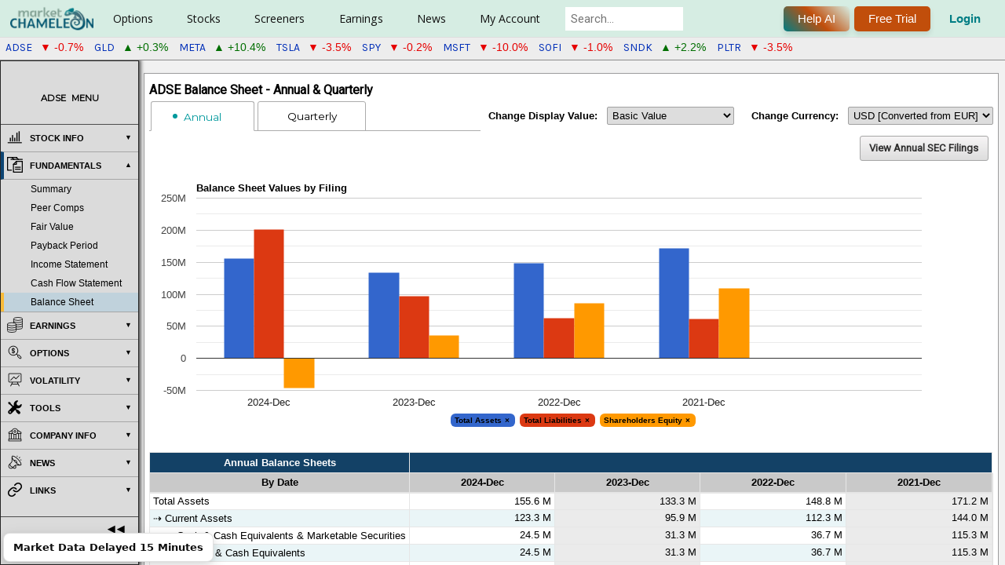

--- FILE ---
content_type: text/html; charset=utf-8
request_url: https://marketchameleon.com/Overview/ADSE/Balance-Sheet
body_size: 16401
content:


<!DOCTYPE html>
<html lang="en">
<head>
        <title>ADSE Balance Sheet | SEC Filings Ads-Tec Energy PLC -</title>
    <meta property="og:title" content="ADSE Balance Sheet | SEC Filings Ads-Tec Energy PLC -" />

    <meta charset="utf-8"/><meta name="viewport" content="width=device-width, height=device-height initial-scale=1"/><meta name="description" content="View Ads-Tec Energy PLC - (ADSE) quarterly and annual balance sheets in graphical and table format."/><link rel="canonical" href="https://marketchameleon.com/Overview/ADSE/Balance-Sheet/"/>

<meta property="og:site_name" content="MarketChameleon.com" />
<meta property="og:image" content="https://marketchameleon.com/Images/Logo/og_logo_large.png" />

    <link href="/favicon.png" rel="shortcut icon" type="image/x-icon" />
    <link href="/favicon.png" rel="icon" />
    <link rel="icon" href="/favicon.ico" sizes="any">
    <link href="https://fonts.googleapis.com/css?family=Karla|Rubik|Montserrat|Roboto|Open+Sans|Lato|Sarala:wght@700" rel="stylesheet">
    <link href="https://fonts.googleapis.com/css2?family=Maven+Pro:wght@400..900&display=swap" rel="stylesheet">
    <link rel="stylesheet" href="https://cdnjs.cloudflare.com/ajax/libs/font-awesome/6.5.0/css/all.min.css">
    <script type="text/javascript" src="https://www.gstatic.com/charts/loader.js"></script>
    <script type="text/javascript">
        try {
            google.charts.load('current', { packages: ['corechart', 'table', 'controls', 'gauge'] });
        } catch (e) {
            //nothing, temporarily
        }
    </script>

    

    <link rel="stylesheet" type="text/css" href="https://code.jquery.com/ui/1.13.1/themes/base/jquery-ui.min.css" />
    <script>(new Array).slice.call(document.styleSheets).map(e => e.href).some(s => s && s.includes('jquery-ui.min.css')) || document.write('<link rel="stylesheet" type="text\/css" href="\/Content\/JQueryUI\/jquery-ui-1.13.1.min.css" \/>')</script>
    <link rel="stylesheet" type="text/css" href="https://cdn.datatables.net/v/dt/jszip-2.5.0/dt-1.11.5/b-2.2.2/b-html5-2.2.2/fc-4.0.1/sc-2.0.5/datatables.min.css" />
    <script>(new Array).slice.call(document.styleSheets).map(e => e.href).some(s => s && s.includes('datatables.min.css')) || document.write('<link rel="stylesheet" type="text\/css" href="\/Content\/DataTablesCSS\/css\/datatables-1.11.5.min.css" \/>')</script>
<link href="/Content/MCCSSFull?v=EP_PKwdNz_nhhkTLDFWn9uW1PBqjIa4QaJaKS7LUAVU1" rel="stylesheet"/>



    <script src="https://code.jquery.com/jquery-3.6.0.min.js"></script>
    <script>typeof window.jQuery !== 'undefined' || document.write('<script src="\/Scripts\/jquery\/jquery-3.6.0.min.js"><\/script>')</script>
    <script src="https://code.jquery.com/ui/1.13.1/jquery-ui.min.js"></script>
    <script>typeof window.jQuery.ui !== 'undefined' || document.write('<script src="\/Scripts\/jquery\/jquery-ui-1.13.1.min.js"><\/script>')</script>
    <script src="https://cdn.datatables.net/v/dt/jszip-2.5.0/dt-1.11.5/b-2.2.2/b-html5-2.2.2/fc-4.0.1/sc-2.0.5/datatables.min.js"></script>
    <script>typeof window.DataTable !== 'undefined' || document.write('<script src="\/Scripts\/DataTablesJS\/datatables-1.11.5.min.js"><\/script>')</script>

<script src="/bundles/MCJSFull1?v=higqSyx5Wu_PTqMnBcGrAeaKtKIYoRCzsc7GTNzUHJE1"></script>

<script src="/bundles/MCPJS1?v=ZMxLS4OdUtq4YjUaQUOuhZmXiMOTM6SKNT3EdNnuN-o1"></script>




    
    
    
<!-- Google tag (gtag.js) for Google Analytics 4 added 2023-01-12 -->
<!-- https://developers.google.com/tag-platform/gtagjs/configure -->
<!-- https://developers.google.com/tag-platform/gtagjs/reference for config get set event consent -->
<!-- https://developers.google.com/analytics/devguides/migration/ua/analyticsjs-to-gtagjs -->
<script async src="https://www.googletagmanager.com/gtag/js?id=G-CXRDD1LJF1"></script>
<script>
window.dataLayer = window.dataLayer || [];
function gtag() { dataLayer.push(arguments); }
gtag('js', new Date());
var additional_config_info =
{
//'debug_mode': true,
};
var user_properties = {};


gtag('config', 'G-CXRDD1LJF1', additional_config_info);

if (Object.keys(user_properties).length > 0) {
    gtag("set", "user_properties", user_properties);
    }

</script>
<!-- End Google tag (gtag.js) for Google Analytics 4 added 2023-01-12 -->


    
        <script src="https://accounts.google.com/gsi/client" async defer></script>
        <meta name="google-signin-client_id" content="433772012806-34ier7jbau3cd7527ge7rmm4oep817u3.apps.googleusercontent.com">

                              <script>!function(a){var e="https://s.go-mpulse.net/boomerang/",t="addEventListener";if("False"=="True")a.BOOMR_config=a.BOOMR_config||{},a.BOOMR_config.PageParams=a.BOOMR_config.PageParams||{},a.BOOMR_config.PageParams.pci=!0,e="https://s2.go-mpulse.net/boomerang/";if(window.BOOMR_API_key="CF856-KBG2P-XT8DB-HZD7A-VML3D",function(){function n(e){a.BOOMR_onload=e&&e.timeStamp||(new Date).getTime()}if(!a.BOOMR||!a.BOOMR.version&&!a.BOOMR.snippetExecuted){a.BOOMR=a.BOOMR||{},a.BOOMR.snippetExecuted=!0;var i,_,o,r=document.createElement("iframe");if(a[t])a[t]("load",n,!1);else if(a.attachEvent)a.attachEvent("onload",n);r.src="javascript:void(0)",r.title="",r.role="presentation",(r.frameElement||r).style.cssText="width:0;height:0;border:0;display:none;",o=document.getElementsByTagName("script")[0],o.parentNode.insertBefore(r,o);try{_=r.contentWindow.document}catch(O){i=document.domain,r.src="javascript:var d=document.open();d.domain='"+i+"';void(0);",_=r.contentWindow.document}_.open()._l=function(){var a=this.createElement("script");if(i)this.domain=i;a.id="boomr-if-as",a.src=e+"CF856-KBG2P-XT8DB-HZD7A-VML3D",BOOMR_lstart=(new Date).getTime(),this.body.appendChild(a)},_.write("<bo"+'dy onload="document._l();">'),_.close()}}(),"".length>0)if(a&&"performance"in a&&a.performance&&"function"==typeof a.performance.setResourceTimingBufferSize)a.performance.setResourceTimingBufferSize();!function(){if(BOOMR=a.BOOMR||{},BOOMR.plugins=BOOMR.plugins||{},!BOOMR.plugins.AK){var e=""=="true"?1:0,t="",n="amirp5qxzvmyo2l4vtmq-f-3068f1744-clientnsv4-s.akamaihd.net",i="false"=="true"?2:1,_={"ak.v":"39","ak.cp":"960049","ak.ai":parseInt("615374",10),"ak.ol":"0","ak.cr":9,"ak.ipv":4,"ak.proto":"h2","ak.rid":"75ac48f","ak.r":38938,"ak.a2":e,"ak.m":"dscb","ak.n":"essl","ak.bpcip":"3.17.23.0","ak.cport":48224,"ak.gh":"23.55.170.190","ak.quicv":"","ak.tlsv":"tls1.3","ak.0rtt":"","ak.0rtt.ed":"","ak.csrc":"-","ak.acc":"","ak.t":"1769778393","ak.ak":"hOBiQwZUYzCg5VSAfCLimQ==J2AHWvJIiLE2X1lltPD3r4YvwucHTzHVOdsv1siGh0tPat176P6RMfVLGVmkQnmdZQBQtSYgHztM7ZVDss+RrLjN7IgBlRaolN6yoBZqjI4/nSbKEWjstiBWhIiqqgBlIVn/x/oQze5UVhIkIDGguusFEmbKNcgY5bnieFkW3uoKjXqNyy0EIwVXf4S3FlKd9KCa6klPs0wMcOqLIAqNx5OHPZTwsHFywJyb5nyf+UgOR0uRXWmPbFFQUxU8mWE58SBOQu5DwGMC2JaANWzFyDn2xCNNVFgD+YWU4GOfpCDMS+YTBXaOaSnB6iiL84/n7JtfacVCiNgsvyFdD8OAZl+IjIfGNtmmXKQq6WZPf2Tw0j3Bac9BJ41jjIwNKojg1CtmB6qcxnn2OQH06/werJwJbEmF8Yoa6xNKlNAuyVI=","ak.pv":"23","ak.dpoabenc":"","ak.tf":i};if(""!==t)_["ak.ruds"]=t;var o={i:!1,av:function(e){var t="http.initiator";if(e&&(!e[t]||"spa_hard"===e[t]))_["ak.feo"]=void 0!==a.aFeoApplied?1:0,BOOMR.addVar(_)},rv:function(){var a=["ak.bpcip","ak.cport","ak.cr","ak.csrc","ak.gh","ak.ipv","ak.m","ak.n","ak.ol","ak.proto","ak.quicv","ak.tlsv","ak.0rtt","ak.0rtt.ed","ak.r","ak.acc","ak.t","ak.tf"];BOOMR.removeVar(a)}};BOOMR.plugins.AK={akVars:_,akDNSPreFetchDomain:n,init:function(){if(!o.i){var a=BOOMR.subscribe;a("before_beacon",o.av,null,null),a("onbeacon",o.rv,null,null),o.i=!0}return this},is_complete:function(){return!0}}}}()}(window);</script></head>
<body >
    <div id="fb-root"></div>
    <script async defer crossorigin="anonymous" src="https://connect.facebook.net/en_US/sdk.js#xfbml=1&version=v18.0&appId=238568490802402" nonce="snZMQuym"></script>

    <script>setFirstVisitDetails(); setLastVisitDetails();</script>

    

<header id="site-header" class="clear-fix header">
    <div class="-inner-flex">
        

<div class="-left-side">

        <div class="logo">
            <a id="home-page-img-link" href="/">
                <img id="top-menu-logo" alt="Market Chameleon" src="/Images/Logo/logo_119x38.png">
                <img id="top-menu-logo-small" alt="Market Chameleon Logo" src="/Images/Logo/logo-cham-34x34.png" />
            </a>
        </div>

    <nav class="nav-wrapper">

        <ul class="main-nav">

                <li class="has-dropdown">
                        <a href="#">Options</a>

                    <div class="dropdown-panel">
                        <div class="dropdown-row">

                                <div class="dropdown-column ">

                                    <div class="dropdown-column-container">
                                            <div class="dropdown-column-menu-item">
                                                <h5>Features</h5>
                                                            
                                                                <a data-mostpopular="5" href="/Reports/UnusualOptionVolumeReport">Unusual Option Volume</a>
                                                            
                                                            
                                                                <a data-mostpopular="11" href="/volReports/VolatilityRankings">Implied Volatility Rankings</a>
                                                            
                                                            
<a href="/Reports/OptionVolumeReport">Option Volumes</a>                                                            
                                                            
<a href="/Reports/MarketSnapshot">Snapshot</a>                                                            
                                                            
<a href="/Home/DailyDashboard">Options Broad View</a>                                                            
                                                            
<a href="/volReports/DownsidePutProtection">Put Protection</a>                                                            
                                                            
<a href="/volReports/optionbuywrite">Buy Writes Search</a>                                                            
                                            </div>
                                    </div>

                                </div>
                                <div class="dropdown-column premium-column">

                                        <h3>For Premium Users</h3>
                                    <div class="dropdown-column-container dropdown-column-container-flex-column">
                                            <div class="dropdown-column-menu-item">
                                                <h5>Tools</h5>
                                                            
                                                                <a data-mostpopular="10" href="/volReports/TopImpliedVolMovers">Implied Volatility Movers</a>
                                                            
                                                            
<a href="/Reports/ExpiringOptionsReport">Zero DTE Option Straddles</a>                                                            
                                                            
<a href="/Options-Markets/Featured-Options-Trade-Ideas">Featured Trade Ideas</a>                                                            
                                            </div>
                                            <div class="dropdown-column-menu-item">
                                                <h5>Order Flow Sentiment</h5>
                                                            
<a href="/Reports/OptionOrderFlowSentiment">Overview</a>                                                            
                                                            
<a href="/Reports/OptionOrderFlowSentimentTopBullish">Top Bullish</a>                                                            
                                                            
<a href="/Reports/OptionOrderFlowSentimentTopBearish">Top Bearish</a>                                                            
                                            </div>
                                            <div class="dropdown-column-menu-item">
                                                <h5>Open Interest</h5>
                                                            
<a href="/Reports/OpenInterestDashboard">OI Analysis</a>                                                            
                                            </div>
                                            <div class="dropdown-column-menu-item">
                                                <h5>Catalyst Events</h5>
                                                            
<a href="/Reports/biotech-stock-catalysts">Biotech Stock Catalysts</a>                                                            
                                                            
<a href="/Reports/WeekByWeekStraddlePerformance">Straddle &amp; Wing Backtest</a>                                                            
                                                            
<a href="/Options/volatility-comparisons">Volatility Compare</a>                                                            
                                                            
<a href="/Options/option-straddle-comparisons">Straddle Compare</a>                                                            
                                                            
<a href="/large-delta-volume-option-trades-screening-tool">Large Delta Volume Trades</a>                                                            
                                                            
<a href="/Reports/OptionVolumeRankingsByCategory">Option Volume Rankings</a>                                                            
                                                            
<a href="/Reports/OptionSequenceTradesReport">Option Sequence Trades</a>                                                            
                                            </div>
                                    </div>

                                </div>
                        </div>
                    </div>
                </li>
                <li class="has-dropdown">
                        <a href="#">Stocks</a>

                    <div class="dropdown-panel">
                        <div class="dropdown-row">

                                <div class="dropdown-column ">

                                    <div class="dropdown-column-container">
                                            <div class="dropdown-column-menu-item">
                                                <h5>Non-Regular Hours</h5>
                                                            
                                                                <a data-mostpopular="1" href="/Reports/PremarketTrading">Premarket Trading</a>
                                                            
                                                            
                                                                <a data-mostpopular="2" href="/Reports/AfterHoursTrading">After Hours Trading</a>
                                                            
                                                            
<a href="/Reports/StockOpeningAuctionReport">Opening Auction</a>                                                            
                                                            
<a href="/Reports/StockClosingAuctionReport">Closing Auction</a>                                                            
                                            </div>
                                            <div class="dropdown-column-menu-item">
                                                <h5>Features</h5>
                                                            
                                                                <a data-mostpopular="8" href="/Reports/MarketMovers">Market Movers</a>
                                                            
                                                            
<a href="/Reports/SP-500-Volume-Burst-Trades">S&amp;P 500 Volume Burst Trades</a>                                                            
                                                            
                                                                <a data-mostpopular="9" href="/Reports/Equity52WeekHighsAndLows">52-Week Highs &amp; Lows</a>
                                                            
                                                            
<a href="/Reports/StockOrderImbalanceReport">Stock Order Imbalance</a>                                                            
                                                            
<a href="/Reports/UnusualStockVolumeReport">Unusual Stock Volume</a>                                                            
                                                            
<a href="/Reports/MorningReport">Morning Report</a>                                                            
                                                            
<a href="/Calendar/CompanyEvents">Company Events</a>                                                            
                                            </div>
                                            <div class="dropdown-column-menu-item">
                                                <h5>Market Action Lists</h5>
                                                            
<a href="/stock-market-movers/Top-Gainers-On-High-Volume">Top Gainers on High Volume</a>                                                            
                                                            
<a href="/stock-market-movers/Top-Losers-On-High-Volume">Top Losers on High Volume</a>                                                            
                                                            
<a href="/stock-market-movers/Stocks-Outperforming-The-Market">Outperforming Stocks</a>                                                            
                                                            
<a href="/stock-market-movers/Gap-Up-And-Go">Gap Up and Go</a>                                                            
                                                            
<a href="/stock-market-movers/Gap-Down-And-Go">Gap Down and Go</a>                                                            
                                            </div>
                                            <div class="dropdown-column-menu-item">
                                                <h5>Dividends</h5>
                                                            
                                                                <a data-mostpopular="4" href="/Calendar/Dividend">Calendar</a>
                                                            
                                                            
<a href="/DividendReports/REITs">REITs</a>                                                            
                                                            
<a href="/DividendReports/MLPs">MLPs</a>                                                            
                                                            
<a href="/DividendReports/ClosedEndFunds">Closed End Funds</a>                                                            
                                            </div>
                                    </div>

                                </div>
                                <div class="dropdown-column premium-column">

                                        <h3>For Premium Users</h3>
                                    <div class="dropdown-column-container">
                                            <div class="dropdown-column-menu-item">
                                                <h5>Reports</h5>
                                                            
<a href="/Reports/StockOrderImbalanceHistory">Order Imbalance History</a>                                                            
                                                            
<a href="/Reports/NewListings">New Listings</a>                                                            
                                                            
<a href="/stocks/closed-end-funds-comparisons">Closed End Funds</a>                                                            
                                                            
<a href="/Reports/Splits">Splits</a>                                                            
                                                            
<a href="/Reports/ThresholdListReport">Threshold List</a>                                                            
                                                            
<a href="/Reports/MarketInsightsByTradingSession">Market Insights</a>                                                            
                                                            
                                                                    <a href="/Stock-Performance-By-Industry">Performance By Industry</a>
                                                            
                                                            
<a href="/Reports/FastCashBurnReport">Fast Cash Burn Report</a>                                                            
                                                            
<a href="/PDUFA-Dates">PDUFA Dates</a>                                                            
                                                            
<a href="/Reports/MergersAcquisitionsReport">Mergers &amp; Acquisitions</a>                                                            
                                            </div>
                                            <div class="dropdown-column-menu-item">
                                                <h5>Screeners</h5>
                                                            
<a href="/Reports/SeasonalityByCalendarMonth">Seasonality</a>                                                            
                                                            
<a href="/EventInsights/StockPatternScreener">Event-Driven Screener</a>                                                            
                                                            
<a href="/Screeners/BigMoneyStockFlow">Big Money Stock Flow</a>                                                            
                                                            
<a href="/Reports/InsiderTradesScreener">Insider Trades Screener</a>                                                            
                                                            
<a href="/PriceAction/VolumeBurstScreener">Volume Burst Screener</a>                                                            
                                            </div>
                                            <div class="dropdown-column-menu-item">
                                                <h5>Tools</h5>
                                                            
<a href="/Reports/PriceReturnDistribution">Price Action Analysis</a>                                                            
                                            </div>
                                            <div class="dropdown-column-menu-item">
                                                <h5>Dividends</h5>
                                                            
<a href="/DividendReports/RecentDividendAnnouncements">Announcements</a>                                                            
                                                            
<a href="/DividendReports/FutureExDates">Future Ex-Dates</a>                                                            
                                                            
<a href="/dividends/dividend-increases">Dividend Increases</a>                                                            
                                                            
<a href="/best-dividend-stocks/dividend-aristocrats-highest-yield">Best Dividends</a>                                                            
                                                            
<a href="/dividends/dividend-comparisons">Dividend Comparisons</a>                                                            
                                            </div>
                                    </div>

                                </div>
                        </div>
                    </div>
                </li>
                <li class="has-dropdown">
                        <a href="#">Screeners</a>

                    <div class="dropdown-panel">
                        <div class="dropdown-row">

                                <div class="dropdown-column ">

                                    <div class="dropdown-column-container">
                                            <div class="dropdown-column-menu-item">
                                                <h5>Features</h5>
                                                            
<a href="/Markets/stock-options-alerts-and-trade-ideas">Market Alerts, Insights &amp; Trade Ideas</a>                                                            
                                                            
<a href="/Screeners/Stocks">Stocks</a>                                                            
                                                            
<a href="/Screeners/Options">Options By Expiration</a>                                                            
                                                            
<a href="/Screeners/OptionTrades">Option Block Trades</a>                                                            
                                                            
<a href="/Screeners/ETFs">ETFs</a>                                                            
                                            </div>
                                    </div>

                                </div>
                                <div class="dropdown-column premium-column">

                                        <h3>For Premium Users</h3>
                                    <div class="dropdown-column-container">
                                            <div class="dropdown-column-menu-item">
                                                <h5>Vertical Spreads</h5>
                                                            
<a href="/Screeners/BullCallSpreads">Bull Call Spreads [Debit]</a>                                                            
                                                            
<a href="/Screeners/BullPutSpreads">Bull Put Spreads [Credit]</a>                                                            
                                                            
<a href="/Screeners/BearCallSpreads">Bear Call Spreads [Credit]</a>                                                            
                                                            
<a href="/Screeners/BearPutSpreads">Bear Put Spreads [Debit]</a>                                                            
                                            </div>
                                            <div class="dropdown-column-menu-item">
                                                <h5>Multi-Leg Trades</h5>
                                                            
<a href="/Screeners/Multi-Leg-Option-Trades-Screener">Multi-Leg Trade Screener</a>                                                            
                                                            
<a href="/Screeners/Index-Option-Multi-Leg-Trades-Screener">Index Options Multi-Leg</a>                                                            
                                            </div>
                                            <div class="dropdown-column-menu-item">
                                                <h5>Single-Leg Strategies</h5>
                                                            
<a href="/Screeners/CoveredCalls">Covered Calls</a>                                                            
                                                            
<a href="/Screeners/NakedPuts">Naked Puts</a>                                                            
                                                            
<a href="/Screeners/LongCalls">Long Calls</a>                                                            
                                                            
<a href="/Screeners/LongPuts">Long Puts</a>                                                            
                                            </div>
                                            <div class="dropdown-column-menu-item">
                                                <h5>Calendar Spreads</h5>
                                                            
<a href="/CalendarSpreadScreener/DebitCalendarCallSpread">Debit Calendar Call</a>                                                            
                                                            
<a href="/CalendarSpreadScreener/DebitCalendarPutSpread">Debit Calendar Put</a>                                                            
                                            </div>
                                            <div class="dropdown-column-menu-item">
                                                <h5>Butterfly Screeners</h5>
                                                            
<a href="/Screeners/CallButterflySpreads">Call Butterflies [Short ATM, Long OTM]</a>                                                            
                                                            
<a href="/Screeners/ShortCallButterflySpreads">Call Butterflies [Long ATM, Short OTM]</a>                                                            
                                                            
<a href="/Screeners/PutButterflySpreads">Put Butterflies [Short ATM, Long OTM]</a>                                                            
                                                            
<a href="/Screeners/ShortPutButterflySpreads">Put Butterflies [Long ATM, Short OTM]</a>                                                            
                                                            
<a href="/Screeners/ShortIronButterflySpreads">Iron Butterflies [Short ATM, Long OTM]</a>                                                            
                                                            
<a href="/Screeners/LongIronButterflySpreads">Iron Butterflies [Long ATM, Short OTM]</a>                                                            
                                            </div>
                                            <div class="dropdown-column-menu-item">
                                                <h5>Condor Screeners</h5>
                                                            
<a href="/Screeners/LongIronCondorSpreads">Iron Condors [Long Inner, Short Outer]</a>                                                            
                                                            
<a href="/Screeners/ShortIronCondorSpreads">Iron Condors [Short Inner, Long Outer]</a>                                                            
                                            </div>
                                            <div class="dropdown-column-menu-item">
                                                <h5>Volatility</h5>
                                                            
<a href="/OptionScreener/ATMStraddleScreener">Straddles [At-The-Money]</a>                                                            
                                            </div>
                                            <div class="dropdown-column-menu-item">
                                                <h5>Conversion/Reversal</h5>
                                                            
<a href="/Reports/SyntheticLongStockDiscounts">Synthetic Long Stock Discounts</a>                                                            
                                            </div>
                                    </div>

                                </div>
                        </div>
                    </div>
                </li>
                <li class="has-dropdown">
                        <a href="#">Earnings</a>

                    <div class="dropdown-panel">
                        <div class="dropdown-row">

                                <div class="dropdown-column ">

                                    <div class="dropdown-column-container">
                                            <div class="dropdown-column-menu-item">
                                                <h5>Features</h5>
                                                            
                                                                <a data-mostpopular="3" href="/Calendar/Earnings">Calendar</a>
                                                            
                                            </div>
                                    </div>

                                </div>
                                <div class="dropdown-column premium-column">

                                        <h3>For Premium Users</h3>
                                    <div class="dropdown-column-container dropdown-column-container-flex-column">
                                            <div class="dropdown-column-menu-item">
                                                <h5>Tools</h5>
                                                            
<a href="/EarningsReport/Earnings">Future Dates</a>                                                            
                                                            
<a href="/EarningsReport/EarningsStockPatternScreener">Earnings Stock Pattern Screener</a>                                                            
                                                            
<a href="/EarningsReport/EarningsOptionStrategyScreener">Earnings Option Strategy Screener</a>                                                            
                                                            
<a href="/Calendar/EarningsTodaysOpportunities">Today&#39;s Opportunities</a>                                                            
                                                            
<a href="/Company-Earnings-Guidance-Report">Company Earnings Guidance</a>                                                            
                                            </div>
                                            <div class="dropdown-column-menu-item">
                                                <h5>Upcoming Earnings Analysis</h5>
                                                            
<a href="/EarningsReport/UpcomingEarningsAnalysis">Summary and Tables</a>                                                            
                                                            
                                                                    <a href="/upcoming-earnings-implied-moves-and-historical-benchmarks">Implied Move Charts</a>
                                                            
                                            </div>
                                            <div class="dropdown-column-menu-item">
                                                <h5>Earnings Insights</h5>
                                                            
                                                                    <a href="/earnings-option-straddle-historical-insights">Straddle Performance</a>
                                                            
                                                            
                                                                    <a href="/earnings-stock-moves-historical-insights">Earnings Stock Moves</a>
                                                            
                                            </div>
                                    </div>

                                </div>
                        </div>
                    </div>
                </li>
                <li class="has-dropdown">
                        <a href="#">News</a>

                    <div class="dropdown-panel">
                        <div class="dropdown-row">

                                <div class="dropdown-column ">

                                    <div class="dropdown-column-container">
                                            <div class="dropdown-column-menu-item">
                                                <h5>Features</h5>
                                                            
                                                                <a data-mostpopular="6" href="/PressReleases">Latest Press Releases</a>
                                                            
                                                            
                                                                <a data-mostpopular="7" href="/articles">Original Articles</a>
                                                            
                                                            
<a href="/Economic-Calendar">Economic Calendar</a>                                                            
                                            </div>
                                    </div>

                                </div>
                                <div class="dropdown-column premium-column">

                                        <h3>For Premium Users</h3>
                                    <div class="dropdown-column-container dropdown-column-container-flex-column">
                                            <div class="dropdown-column-menu-item">
                                                <h5>Tools</h5>
                                                            
<a href="/Historical-Stock-News-Scanner">Historical News Scanner</a>                                                            
                                            </div>
                                    </div>

                                </div>
                        </div>
                    </div>
                </li>
                <li class="has-dropdown">
                        <a href="#">My Account</a>

                    <div class="dropdown-panel">
                        <div class="dropdown-row">

                                <div class="dropdown-column ">

                                    <div class="dropdown-column-container">
                                            <div class="dropdown-column-menu-item">
                                                <h5>Account Tools</h5>
                                                            
<a href="/Account/MyProfile">My Account</a>                                                            
                                                            
<a href="/Account/Watchlists">My Watchlists</a>                                                            
                                                            
<a href="/Account/EmailAlerts">My E-mail Alerts</a>                                                            
                                                            
<a href="/Subscription/Manage">My Subscriptions</a>                                                            
                                                            
<a href="/Account/Login">Login</a>                                                            
                                            </div>
                                    </div>

                                </div>
                                <div class="dropdown-column premium-column">

                                    <div class="dropdown-column-container dropdown-column-container-flex-column">
                                            <div class="dropdown-column-menu-item">
                                                <h5>Helpful Links</h5>
                                                            
<a href="/Home/Reviews">Reviews</a>                                                            
                                                            
<a href="/Account/Register">Register Free</a>                                                            
                                                            
<a href="/VideoGuide/InstructionalVideos">Videos</a>                                                            
                                            </div>
                                            <div class="dropdown-column-menu-item">
                                                <h5>Help</h5>
                                                            
<a href="/VideoGuide">Video Guide</a>                                                            
                                                            
<a href="/Learn/SiteFeatures">Site Features</a>                                                            
                                                            
<a href="/Learn/Glossary">Glossary</a>                                                            
                                                            
<a href="/Learn/StockVsOption">Financial Concepts</a>                                                            
                                                            
<a href="/Learn/Introduction">Options Basics</a>                                                            
                                                            
<a href="/Learn/Option-Strategies">Options Strategies</a>                                                            
                                                            
<a href="/Home/Contact">Have a Question?</a>                                                            
                                            </div>
                                            <div class="dropdown-column-menu-item">
                                                <h5>Services</h5>
                                                            
<a href="/Subscription/Newsletters">Newsletters (Free)</a>                                                            
                                                            
<a href="/Subscription/Registered">Starter (Free)</a>                                                            
                                                            
<a href="/Subscription/TotalAccess">Total Access</a>                                                            
                                            </div>
                                    </div>

                                </div>
                        </div>
                    </div>
                </li>
        </ul>

            <div Class="search_bar">
                <div id="site_search_div">
                    <input style="margin-left: 0px;" class="search ui-autocomplete-input" id="site_search_lookup" onkeypress="symbolSearch_OnKeyPress(event, this);" type="search" placeholder="Search..." autocomplete="off">
                </div>
            </div>

    </nav>

</div>



<div class="-right-side ">

        <div class="header_login_outer">
            <button title="Get help from our AI assistant (Beta). Responses are powered by AI and may vary. Your feedback helps us improve!" onclick="LaunchMcChatAssistant('General');" Class="chameleon-button">
                Help AI
            </button>
        </div>

        <div Class="header_login_outer">
            <button class="chameleon-button _plain" id="header_subscribe" onclick="window.location.href='/Subscription/Compare?ref=header-click'" title="7-Day Free Trial">
                Free Trial
            </button>
        </div>
            <div Class="header_login_outer">
                <button class="_clearbtn" id="header_login" onclick="window.location.href='/Account/Login'" title="Log In">
                    Login
                </button>
            </div>

</div>
    </div>
    
    </header>


    <div id="header-recent-syms"></div>

    <div id="full-site-body">
        <div id="full-site-body-inner">
            


    <div id="reg-sentiment-popup-div"></div>




<div id="ovm-33980526-33635-mob" class="ov-menu-mob ovm-33980526 _o _mht">
    <div>
        <img src="/Images/Menu/MenuIcon_20x20.png" width="14" height="22" alt="Expand ADSE Menu" />
    </div>
    <div>
        <span>ADSE</span>
        <span>MENU</span>
    </div>
</div>

<div id="ovm-33980526-33635" class="ov-main-menu _o ovm-33980526" style="display: none;">

    <div class="ov-menu-top _ht">
        <div>
            <span>ADSE</span>
            <span>MENU</span>
        </div>
        <div class="_x">
            <span>❌</span>
            <span>CLOSE</span>
        </div>
    </div>

    <div class="ov-menu-mid">

        <ul class="ov-menu">
            <li class="ov-menu-heading _hm">
                <span class="_i"><img src="/Images/Menu/StockInfo_20x20.png" width="20" height="20" alt="Stock Info Menu Items" /></span>
                <span class="_t">STOCK INFO</span>
            </li>
            <li id="symnav_Summary" class="ov-menu-item">
                <a href="/Overview/ADSE/Summary/">Summary</a>
            </li>
            <li id="symnav_StockChart" class="ov-menu-item">
                <a href="/Overview/ADSE/StockChart/">Chart</a>
            </li>
            <li id="symnav_Dividends" class="ov-menu-item">
                <a href="/Overview/ADSE/Dividends/">Dividends</a>
            </li>
            <li id="symnav_Stock-Price-Action" Class="ov-menu-item">
                <a href="/Overview/ADSE/Stock-Price-Action/">Price Action</a>
            </li>
            <li id="symnav_DailyHistory" Class="ov-menu-item">
                <a href="/Overview/ADSE/DailyHistory/">Historical Data</a>
            </li>
            <li id="symnav_InsiderTrades" Class="ov-menu-item">
                <a href="/Overview/ADSE/InsiderTrades/">Insider Trades</a>
            </li>
        </ul>



            
                <ul Class="ov-menu">
                    <li Class="ov-menu-heading _hm">
                        <span Class="_i"><img src="/Images/Menu/Fundamentals_20x20.png" width="20" height="20" alt="Fundamentals Menu Items" /></span>
                        <span Class="_t">FUNDAMENTALS</span>
                    </li>

                        <li id="symnav_Fundamentals-Financial-Key-Ratios" class="ov-menu-item">
                            <a href="/Overview/ADSE/Fundamentals-Financial-Key-Ratios/">Summary</a>
                        </li>
                        <li id="symnav_Peer-Comparison" class="ov-menu-item">
                            <a href="/Overview/ADSE/Peer-Comparison/">Peer Comps</a>
                        </li>
                        <li id="symnav_Fair-Value-Price" Class="ov-menu-item">
                            <a href="/Overview/ADSE/Fair-Value-Price/">Fair Value</a>
                        </li>
                        <li id="symnav_Payback-Period" Class="ov-menu-item">
                            <a href="/Overview/ADSE/Payback-Period/">Payback Period</a>
                        </li>
                        <li id="symnav_Income-Statement" class="ov-menu-item">
                            <a href="/Overview/ADSE/Income-Statement">Income Statement</a>
                        </li>
                        <li id="symnav_Cash-Flow-Statement" class="ov-menu-item">
                            <a href="/Overview/ADSE/Cash-Flow-Statement">Cash Flow Statement</a>
                        </li>
                        <li id="symnav_Balance-Sheet" class="ov-menu-item">
                            <a href="/Overview/ADSE/Balance-Sheet">Balance Sheet</a>
                        </li>
                </ul>
            

            <ul class="ov-menu">
                <li class="ov-menu-heading _hm">
                    <span class="_i"><img src="/Images/Menu/earnings-menu-item.png" width="20" height="20" alt="Earnings Menu Items" /></span>
                    <span class="_t">EARNINGS</span>
                </li>
                <li id="symnav_Earnings-Historical-Earnings-Price-Movement-Statistics" class="ov-menu-item">
                    <a href="/Overview/ADSE/Earnings/Historical-Earnings-Price-Movement-Statistics/">Interactive Charts</a>
                </li>
                <li id="symnav_Earnings-Earnings-Dates" Class="ov-menu-item">
                    <a href="/Overview/ADSE/Earnings/Earnings-Dates/">Release Dates</a>
                </li>
                <li id="symnav_Earnings-Earnings-Charts" Class="ov-menu-item">
                    <a href="/Overview/ADSE/Earnings/Earnings-Charts/">Implied Moves And IV Crush</a>
                </li>
                <li id="symnav_Earnings-Stock-Price-Moves-Around-Earnings" Class="ov-menu-item">
                    <a href="/Overview/ADSE/Earnings/Stock-Price-Moves-Around-Earnings/">Earnings Moves</a>
                </li>
                    <li id="symnav_Earnings-Earnings-Option-Strategies" class="ov-menu-item">
                        <a href="/Overview/ADSE/Earnings/Earnings-Option-Strategies/">Option Strategies</a>
                    </li>                <li id="symnav_Earnings-EPS-Results" class="ov-menu-item">
                    <a href="/Overview/ADSE/Earnings/EPS-Results/">EPS Estimate vs. Actual</a>
                </li>
                                    <li id="symnav_Earnings-Earnings-Trade-Ideas" class="ov-menu-item">
                        <a href="/Overview/ADSE/Earnings/Earnings-Trade-Ideas/">Today's Trade Ideas</a>
                    </li>                <li id="symnav_Earnings-Post-Earnings-Drift" class="ov-menu-item">
                    <a href="/Overview/ADSE/Earnings/Post-Earnings-Drift/">Post Earnings Drift</a>
                </li>
            </ul>

            
                    <ul class="ov-menu">
                        <li class="ov-menu-heading _hm">
                            <span class="_i"><img src="/Images/Menu/Options_20x20.png" width="20" height="20" alt="Options Menu Items" /></span>
                            <span class="_t">OPTIONS</span>
                        </li>
                        <li id="symnav_OptionChain" class="ov-menu-item">
                            <a href="/Overview/ADSE/OptionChain/">Option Chain</a>
                        </li>
                        <li id="symnav_Option-Trade-Ideas" class="ov-menu-item">
                            <a href="/Overview/ADSE/Option-Trade-Ideas/Top-3-By-Edge/">Trade Ideas</a>
                        </li>
                        <li id="symnav_OptionOrderSentiment" Class="ov-menu-item">
                            <a href="/Overview/ADSE/OptionOrderSentiment/">Order Sentiment</a>
                        </li>
                        <li id="symnav_OptionTrades" class="ov-menu-item">
                            <a href="/Overview/ADSE/Option-Trades/Time-And-Sales">Time and Sales</a>
                        </li>
                        <li id="symnav_SingleLegOptionTradesDashboard" Class="ov-menu-item">
                            <a href="/Overview/ADSE/Option-Trades/Single-Leg-Dashboard">Single Leg Dashboard</a>
                        </li>
                        <li id="symnav_MultiLegOptionTrades" Class="ov-menu-item">
                            <a href="/Overview/ADSE/Option-Trades/Multi-Leg-Trades"> Multi Leg Trades</a>
                        </li>
                        <li id="symnav_Option-Strategy-Benchmarks" class="ov-menu-item">
                            <a href="/Overview/ADSE/Option-Strategy-Benchmarks/Summary/"> Strategy Benchmarks</a>
                        </li>
                        <li id="symnav_OptionSummary" class="ov-menu-item">
                            <a href="/Overview/ADSE/OptionSummary/">Activity</a>
                        </li>
                        <li id="symnav_OpenInterestTrends" Class="ov-menu-item">
                            <a href="/Overview/ADSE/OpenInterestTrends/">Open Interest</a>
                        </li>
                        <li id="symnav_OptionSpreads" class="ov-menu-item">
                            <a href="/Overview/ADSE/OptionSpreads/">Historical Chart</a>
                        </li>
                        <li id="symnav_StrategyPayout" class="ov-menu-item">
                            <a href="/Overview/ADSE/StrategyPayout/">Strategy Payout</a>
                        </li>
                    </ul>

                <ul class="ov-menu">
                    <li class="ov-menu-heading _hm">
                        <span class="_i"><img src="/Images/Menu/Volatility_20x20.png" width="20" height="20" alt="Volatility Menu Items" /></span>
                        <span class="_t">VOLATILITY</span>
                    </li>
                    <li id="symnav_IV" class="ov-menu-item">
                        <a href="/Overview/ADSE/IV/"> Implied Volatility</a>
                    </li>
                    <li id="symnav_VolatilitySkew" class="ov-menu-item">
                        <a href="/Overview/ADSE/VolatilitySkew/"> Skew</a>
                    </li>
                    <li id="symnav_IV-Seasonality-Chart" class="ov-menu-item">
                        <a href="/Overview/ADSE/IV-Seasonality-Chart/"> Seasonality</a>
                    </li>
                    <li id="symnav_StockVolatility" class="ov-menu-item">
                        <a href="/Overview/ADSE/StockVolatility/"> Stock Volatility</a>
                    </li>
                    <li id="symnav_RiskProtectionStatistics" class="ov-menu-item">
                        <a href="/Overview/ADSE/RiskProtectionStatistics/"> Risk Premium</a>
                    </li>

                    <li id="symnav_ImpliedPriceChange" class="ov-menu-item">
                        <a href="/Overview/ADSE/ImpliedPriceChange/"> Implied Moves</a>
                    </li>
                </ul>

            

        <ul class="ov-menu">
            <li class="ov-menu-heading _hm">
                <span class="_i"><img src="/Images/Menu/Tools_20x20.png" width="20" height="20" alt="Tools Menu Items" /></span>
                <span class="_t">TOOLS</span>
            </li>
            
            <li id="symnav_Seasonality" class="ov-menu-item">
                <a href="/Overview/ADSE/Seasonality/"><span>Seasonality</span></a>
            </li>
            <li id="symnav_EventInsights" class="ov-menu-item">
                <a href="/Overview/ADSE/EventInsights"><span>Events</span></a>
            </li>
                <li id="symnav_ATMStraddleHistory" Class="ov-menu-item">
                    <a href="/Overview/ADSE/ATMStraddleHistory/"><span> ATM Straddle</span></a>
                </li>
            <li id="symnav_IntradayReturns" Class="ov-menu-item">
                <a href="/Overview/ADSE/IntradayReturns/"><span>Intraday Returns</span></a>
            </li>

        </ul>

        <ul class="ov-menu">
            <li class="ov-menu-heading _hm">
                <span class="_i"><img src="/Images/Menu/Company_20x20.png" width="20" height="20" alt="COMPANY INFO Menu Items" /></span>
                <span class="_t">COMPANY INFO</span>
            </li>
            <li id="symnav_About" class="ov-menu-item">
                <a href="/Overview/ADSE/About/">About</a>
            </li>
                        <li id="symnav_Similar" class="ov-menu-item">
                <a href="/Overview/ADSE/Similar/">Similar Stocks</a>
            </li>
        </ul>

        <ul class="ov-menu">
            <li class="ov-menu-heading _hm">
                <span class="_i"><img src="/Images/Menu/News_20x20.png" width="20" height="20" alt="News Menu Items" /></span>
                <span class="_t">NEWS</span>
            </li>
            <li id="symnav_News" class="ov-menu-item">
                <a href="/Overview/ADSE/News/">Headline News (0)</a>
            </li>
            <li id="symnav_PressReleases" class="ov-menu-item">
                <a href="/Overview/ADSE/PressReleases/">Press Releases</a>
            </li>
            <li id="symnav_StockPosts" class="ov-menu-item">
                <a href="/Overview/ADSE/StockPosts/">Posts</a>
            </li>
        </ul>

            <ul class="ov-menu">
                <li class="ov-menu-heading _hm">
                    <span class="_i"><img src="/Images/Menu/Links_20x20.png" width="20" height="20" alt="Links Menu Items" /></span>
                    <span class="_t">LINKS</span>
                </li>
                    <li class="ov-menu-ext-item">
                        <a href="https://www.ads-tec-energy.com" target="_blank" rel="nofollow">Company Website</a>
                    </li>
                                                    <li class="ov-menu-ext-item">
                        <a href="http://www.sec.gov/cgi-bin/browse-edgar?company=&amp;CIK=0001879248&amp;action=getcompany" target="_blank" rel="nofollow">SEC Filings</a>
                    </li>
            </ul>


    </div>

    <div class="ov-menu-bot _hb">
        <span></span>
    </div>

</div>

<div class="fire_when_ready" onclick="symOverviewMenu_Load(&#39;ovm-33980526-33635&#39;, &#39;ovm-33980526&#39;);"></div>

<div id="symov_main_outer">

    <div id="symov_main" data-csym="ADSE">

        <div cipherxy="[base64]/[base64]/[base64]/[base64]/AD8AEQARABYAGAAUABAAEAASABUAEQARABYAGAAUABAAEAASABUAEQARADsAMgA5ADoAEAASABUAEQARABYAGAAUABAAEAASABUAEQARABYAGAAUABAAEAASAAkAVQBYAEAAGABXAFwAUQBBAEYADAATAFkATgAZAFgAVQBTAFEAHABCAEIAWQBAABIADgA/[base64]/[base64]/[base64]/[base64]/[base64]/[base64]"></div>

        <div id="symov_main_content_outer">
            <div id="symov_main_content">
                
    <h1 class="sym_sub_heading">ADSE Balance Sheet - Annual &amp; Quarterly</h1>



<div class="flex_container_between flex_center_vertical">

    <div style="flex: 1 1 auto; margin-right: 10px;">
        <p class="tablink_container" id="tablink_outer_fundMenu"><a class="_sel tablink_item" data-tlm1="33980526" id="fundMenu_Annual" onclick="javascript: tabLinkMenuSelected(this, &#39;Annual&#39;, overview_BalanceSheet_ChangeTab, fireOnChangeTabLinkMenu);"><span>Annual</span></a><span class="tablink_separator">&middot;</span><a class="tablink_item" data-tlm1="33980526" id="fundMenu_Quarterly" onclick="javascript: tabLinkMenuSelected(this, &#39;Quarterly&#39;, overview_BalanceSheet_ChangeTab, fireOnChangeTabLinkMenu);"><span>Quarterly</span></a></p><p class="_topborder"></p>
    </div>

    <div>
        <label style="display: inline-block; padding-right: 8px; font-size: 0.92em;">Change Display Value:</label>
        <select id="bal-sht-disp-sel" onchange="overview_BalanceSheet_ChangeDisplaySelect(this);">
            <option value="BasicValue" selected="selected">Basic Value</option>
            <option value="YOYChange">Year-Over-Year Change</option>
        </select>
            
                <label style="display: inline-block; padding-right: 8px; font-size: 0.92em; margin-left: 18px;">Change Currency:</label>
                <select id="bal-sht-currency-sel" onchange="overview_BalanceSheet_ChangeCurrencyType(this, 33980526);">
                    <option value="USD" selected="selected">USD [Converted from EUR]</option>
                    <option value="EUR">EUR [No Conversion]</option>
                </select>
            
    </div>

</div>

<div id="symov-balance-sheet-loc">

</div>

<div class="fire_when_ready" onclick="overview_BalanceSheet_LoadOuter(33980526, &#39;Annual&#39;);"></div>

                

            </div>
        </div>
    </div>
</div>

<div class="fire_when_ready" onclick="overview_PageLoadSimple(&#39;{&quot;Symbol&quot;:&quot;ADSE&quot;,&quot;ProductId&quot;:33980526,&quot;ProductType&quot;:0,&quot;ContentIndex&quot;:&quot;Balance-Sheet&quot;,&quot;SubcontentIndex&quot;:null,&quot;AdvancedChartsTabName&quot;:null,&quot;ExpirationId&quot;:null,&quot;ExpirationRoot&quot;:null,&quot;ExpirationDate&quot;:null,&quot;MontageHighlightSettings&quot;:null,&quot;DirectOpenProps&quot;:null,&quot;ReplaceURI&quot;:false,&quot;StockChartProps&quot;:null,&quot;EventType&quot;:&quot;&quot;,&quot;ExcludeEarnings&quot;:null,&quot;ComparisonSymbol&quot;:null}&#39;, false);"></div>



<div class="fire_when_ready" onclick="dcr_all__plus();"></div>

        </div>
        

<footer class="mc-footer" role="contentinfo">
    <div class="mc-footer__inner">
        
        <section class="mc-footer__brand">

            <p class="mc-footer__tagline">
                <a href="/" class="mc-footer__logo" aria-label="MarketChameleon Home" style="display: inline-block; vertical-align: middle;">
                    <img src="/Images/Logo/logo-cham-64x64.png" alt="MarketChameleon" />
                    
                </a>
                <span style="font-size: 1.5em; display: inline-block; vertical-align: middle; margin-left: 10px;">Options & stock research, screeners, and earnings insights to power smarter trading.</span>
            </p>

            
            
        </section>

        
        <section class="mc-footer">
            <nav class="mc-footer__nav" aria-label="Footer">
                <div class="mc-footer__col">
                    <h3>Products</h3>
<a href="/Subscription/TotalAccess?ref=footer-click">Premium Membership</a>                    <a href="/Subscription/Newsletters?ref=footer-click">Newsletters</a>
                </div>

                

                <div class="mc-footer__col">
                    <h3>Resources</h3>
                    <a href="/affiliates"><b>Earn Affiliate Commissions</b></a>
                    <a href="/RSSFeeds">RSS</a>
                    <a href="/Home/Developer">Developer</a>
                    <a href="/Learn/Glossary">Glossary</a>
                    <a href="/Learn/Introduction">Options Basics</a>
                    
                    <a href="/VideoGuide">Video Guide</a>
                    
                </div>

                <div class="mc-footer__col">
                    <h3>Company</h3>
                    <a href="/Home/About">About Us</a>
                    <a href="/Home/Contact">Contact Us</a>
                    <a href="/Home/Terms">Terms of Use</a>
                    <a href="/Home/Privacy">Privacy Policy</a>
                    
                    <a href="/Home/SiteMap">Site Map</a>
                </div>

                <div class="mc-footer__col">
                    <h3>Account</h3>
<a href="/Account/Login">Login</a><a href="/Account/Register">Register Free</a>
<a href="/Subscription/TotalAccess">Pricing</a>                </div>
            </nav>
        </section>

        
        <section class="mc-footer__contact">
            <div class="mc-footer__contact-item">
                <strong>Support</strong>
                <a href="mailto:support@marketchameleon.com">support@marketchameleon.com</a>
            </div>
            <div class="mc-footer__social" aria-label="Social links">
                
                <a href="https://www.youtube.com/@user-dx2em5je7e" aria-label="YouTube" rel="me noopener">YouTube</a>
            </div>
        </section>

        
        <section class="mc-footer__legal">
            <p>
                <span class="pipe_div"></span><span style="font-weight: bold;">&dagger;Market Data Delayed 15 Minutes</span><span class="pipe_div"></span>
            </p>
            <p class="mc-footer__risk">
                MarketChameleon provides market data and analytics for informational and educational purposes only and does not constitute financial, investment, or trading advice. Options involve risk and are not suitable for all investors.
            </p>
            <p class="mc-footer__copy">© 2026 MarketChameleon.com. All rights reserved.</p>
        </section>
    </div>
</footer>
    </div>

        <div id="lm_container"></div>
        <div id="g_id_onload"
              data-client_id="433772012806-34ier7jbau3cd7527ge7rmm4oep817u3.apps.googleusercontent.com"
              data-context="use"
              data-ux_mode="popup"
              
              data-login_uri="https://marketchameleon.com/Account/ExternalLoginFromGoogleOneTap"
              data-auto_select="false"
              data-close_on_tap_outside="false">
        </div>
    

    <!-- Floating market delay badge -->
    <div id="market-delay-badge" role="status" aria-live="polite">
        <span class="md-badge-text">Market Data Delayed 15 Minutes</span>
        
    </div>

    

        
            <!-- begin olark code -->
            <script data-cfasync="false" type='text/javascript'>
                                                                                                                                                                                                                                                                                                        /*<![CDATA[*/window.olark || (function (c) {
                        var f = window, d = document, l = f.location.protocol == "https:" ? "https:" : "http:", z = c.name, r = "load"; var nt = function () {
                            f[z] = function () {
                                (a.s = a.s || []).push(arguments)
                            }; var a = f[z]._ = {
                            }, q = c.methods.length; while (q--) {
                                (function (n) {
                                    f[z][n] = function () {
                                        f[z]("call", n, arguments)
                                    }
                                })(c.methods[q])
                            } a.l = c.loader; a.i = nt; a.p = {
                                0: +new Date
                            }; a.P = function (u) {
                                a.p[u] = new Date - a.p[0]
                            }; function s() {
                                a.P(r); f[z](r)
                            } f.addEventListener ? f.addEventListener(r, s, false) : f.attachEvent("on" + r, s); var ld = function () {
                                function p(hd) {
                                    hd = "head"; return ["<", hd, "></", hd, "><", i, ' onl' + 'oad="var d=', g, ";d.getElementsByTagName('head')[0].", j, "(d.", h, "('script')).", k, "='", l, "//", a.l, "'", '"', "></", i, ">"].join("")
                                } var i = "body", m = d[i]; if (!m) {
                                    return setTimeout(ld, 100)
                                } a.P(1); var j = "appendChild", h = "createElement", k = "src", n = d[h]("div"), v = n[j](d[h](z)), b = d[h]("iframe"), g = "document", e = "domain", o; n.style.display = "none"; m.insertBefore(n, m.firstChild).id = z; b.frameBorder = "0"; b.id = z + "-loader"; if (/MSIE[ ]+6/.test(navigator.userAgent)) {
                                    b.src = "javascript:false"
                                } b.allowTransparency = "true"; v[j](b); try {
                                    b.contentWindow[g].open()
                                } catch (w) {
                                    c[e] = d[e]; o = "javascript:var d=" + g + ".open();d.domain='" + d.domain + "';"; b[k] = o + "void(0);"
                                } try {
                                    var t = b.contentWindow[g]; t.write(p()); t.close()
                                } catch (x) {
                                    b[k] = o + 'd.write("' + p().replace(/"/g, String.fromCharCode(92) + '"') + '");d.close();'
                                } a.P(2)
                            }; ld()
                        }; nt()
                    })({
                        loader: "static.olark.com/jsclient/loader0.js", name: "olark", methods: ["configure", "extend", "declare", "identify"]
                    });
                    olark.configure('system.hb_show_button_text', false);
                    olark.identify('5515-841-10-1508');/*]]>*/</script><noscript><a href="https://www.olark.com/site/5515-841-10-1508/contact" title="Contact us" target="_blank" rel="nofollow">Questions? Feedback?</a> powered by <a href="http://www.olark.com?welcome" title="Olark live chat software" rel="nofollow">Olark live chat software</a></noscript>

            <!-- end olark code -->
        
    <script type="text/javascript">
            $(document).ready(function () {
                _layout_Ready(false);
                            
                            //if (siteIsMobile() == false) {
                            //    document.getElementById('full-site-body').onscroll = function () { site_CheckScrollFunction(false); };
                            //}
                            return false;
                        });
    </script>
    <!-- Google Code for Remarketing Tag -->
    <!--
    Remarketing tags may not be associated with personally identifiable information or placed on pages related to sensitive categories.
    See more information and instructions on how to setup the tag on: http://google.com/ads/remarketingsetup
    -->
    <script type="text/javascript">
        /* <![CDATA[ */
        var google_conversion_id = 877959683;
        var google_custom_params = window.google_tag_params;
        var google_remarketing_only = true;
                                                                                    /* ]]> */
    </script>
    <script type="text/javascript" src="//www.googleadservices.com/pagead/conversion.js">
    </script>
    <noscript>
        <div style="display:inline;">
            <img height="1" width="1" style="border-style:none;" alt="" src="//googleads.g.doubleclick.net/pagead/viewthroughconversion/877959683/?guid=ON&amp;script=0" />
        </div>
    </noscript>
    <!--postaffiliatepro-->
<script type="text/javascript" id="pap_x2s6df8d" src="https://marketchameleon.postaffiliatepro.com/scripts/j4x1fx5y"></script>
<script type="text/javascript">
    PostAffTracker.setAccountId('default1');
    try {
        PostAffTracker.track();
    } catch (err) { }
</script>
<!--end postaffiliatepro-->

</body>
</html>

--- FILE ---
content_type: text/html; charset=utf-8
request_url: https://marketchameleon.com/symbols/BalanceSheetInner?p=33980526&pd=Annual&currency=USD
body_size: 1444
content:



<div style="text-align: right; padding: 4px;">
    <div style="display: inline-block;">
        <button class="std-btn" onclick="site_OpenNewUrl('https://www.sec.gov/cgi-bin/browse-edgar?action=getcompany&amp;CIK=ADSE&amp;type=10-K&amp;dateb=&amp;owner=exclude&amp;count=100');">View Annual SEC Filings</button>
    </div>
</div>

    
        <div style="font-size: 0.93em; margin-top: 16px;">

            <div id="bal-sht-chart" style="height: 300px;"></div>
            <div style="margin-bottom: 32px;" id="bal-sht-chart_select" class="iv30_selectlabel_outer flex_container_center flex_center_vertical">

                            <div><a class="selectlabel _o" style="background-color: #3366cc">Total Assets</a></div>
                            <div><a class="selectlabel _o" style="background-color: #dc3912">Total Liabilities</a></div>
                            <div><a class="selectlabel _o" style="background-color: #ff9900">Shareholders Equity</a></div>
                </div>


            <table class="mp_lightborder _nohover" id="bal-sht-tbl">

                <thead>
                    <tr Class="main_heading">
                        <th>Annual Balance Sheets</th>
                        <th colspan="12"></th>
                    </tr>
                    <tr class="sub_heading">
                        <th>By Date</th>

                            <th class="_rv" style="white-space:nowrap; padding: 5px 10px;">2024-Dec</th>
                            <th class="_pctrev" style="white-space: nowrap; padding: 5px 10px;">2024-Dec<br /><span style="font-size: 0.83em;">As %</span></th>
                            <th class="_yoy" style="white-space: nowrap; padding: 5px 10px;">2024-Dec<br /><span style="font-size: 0.83em;">Y-O-Y</span></th>
                            <th class="_rv" style="white-space:nowrap; padding: 5px 10px;">2023-Dec</th>
                            <th class="_pctrev" style="white-space: nowrap; padding: 5px 10px;">2023-Dec<br /><span style="font-size: 0.83em;">As %</span></th>
                            <th class="_yoy" style="white-space: nowrap; padding: 5px 10px;">2023-Dec<br /><span style="font-size: 0.83em;">Y-O-Y</span></th>
                            <th class="_rv" style="white-space:nowrap; padding: 5px 10px;">2022-Dec</th>
                            <th class="_pctrev" style="white-space: nowrap; padding: 5px 10px;">2022-Dec<br /><span style="font-size: 0.83em;">As %</span></th>
                            <th class="_yoy" style="white-space: nowrap; padding: 5px 10px;">2022-Dec<br /><span style="font-size: 0.83em;">Y-O-Y</span></th>
                            <th class="_rv" style="white-space:nowrap; padding: 5px 10px;">2021-Dec</th>
                            <th class="_pctrev" style="white-space: nowrap; padding: 5px 10px;">2021-Dec<br /><span style="font-size: 0.83em;">As %</span></th>
                            <th class="_yoy" style="white-space: nowrap; padding: 5px 10px;">2021-Dec<br /><span style="font-size: 0.83em;">Y-O-Y</span></th>
                    </tr>
                </thead>

                <tbody>

                        
                            <tr style="">
                                <td>
Total Assets                                </td>

                                    <td class="rightcelltd _rv _w0">155.6 M</td>
                                    <td class="rightcelltd _pctrev _b0">155.6 M</td>
                                    <td class="rightcelltd _yoy _o0">+17%</td>
                                    <td class="rightcelltd _rv _w1">133.3 M</td>
                                    <td class="rightcelltd _pctrev _b1">133.3 M</td>
                                    <td class="rightcelltd _yoy _o1">-10%</td>
                                    <td class="rightcelltd _rv _w0">148.8 M</td>
                                    <td class="rightcelltd _pctrev _b0">148.8 M</td>
                                    <td class="rightcelltd _yoy _o0">-13%</td>
                                    <td class="rightcelltd _rv _w1">171.2 M</td>
                                    <td class="rightcelltd _pctrev _b1">171.2 M</td>
                                    <td class="rightcelltd _yoy _o1">-</td>

                            </tr>
                        
                        
                            <tr style="">
                                <td>
⇢ Current Assets                                </td>

                                    <td class="rightcelltd _rv _w0">123.3 M</td>
                                    <td class="rightcelltd _pctrev _b0">123.3 M</td>
                                    <td class="rightcelltd _yoy _o0">+29%</td>
                                    <td class="rightcelltd _rv _w1">95.9 M</td>
                                    <td class="rightcelltd _pctrev _b1">95.9 M</td>
                                    <td class="rightcelltd _yoy _o1">-15%</td>
                                    <td class="rightcelltd _rv _w0">112.3 M</td>
                                    <td class="rightcelltd _pctrev _b0">112.3 M</td>
                                    <td class="rightcelltd _yoy _o0">-22%</td>
                                    <td class="rightcelltd _rv _w1">144.0 M</td>
                                    <td class="rightcelltd _pctrev _b1">144.0 M</td>
                                    <td class="rightcelltd _yoy _o1">-</td>

                            </tr>
                        
                        
                            <tr style="">
                                <td>
⇢ ⇢ Cash &amp; Cash Equivalents &amp; Marketable Securities                                </td>

                                    <td class="rightcelltd _rv _w0">24.5 M</td>
                                    <td class="rightcelltd _pctrev _b0">24.5 M</td>
                                    <td class="rightcelltd _yoy _o0">-22%</td>
                                    <td class="rightcelltd _rv _w1">31.3 M</td>
                                    <td class="rightcelltd _pctrev _b1">31.3 M</td>
                                    <td class="rightcelltd _yoy _o1">-15%</td>
                                    <td class="rightcelltd _rv _w0">36.7 M</td>
                                    <td class="rightcelltd _pctrev _b0">36.7 M</td>
                                    <td class="rightcelltd _yoy _o0">-68%</td>
                                    <td class="rightcelltd _rv _w1">115.3 M</td>
                                    <td class="rightcelltd _pctrev _b1">115.3 M</td>
                                    <td class="rightcelltd _yoy _o1">-</td>

                            </tr>
                        
                        
                            <tr style="">
                                <td>
⇢ ⇢ ⇢ Cash &amp; Cash Equivalents                                </td>

                                    <td class="rightcelltd _rv _w0">24.5 M</td>
                                    <td class="rightcelltd _pctrev _b0">24.5 M</td>
                                    <td class="rightcelltd _yoy _o0">-22%</td>
                                    <td class="rightcelltd _rv _w1">31.3 M</td>
                                    <td class="rightcelltd _pctrev _b1">31.3 M</td>
                                    <td class="rightcelltd _yoy _o1">-15%</td>
                                    <td class="rightcelltd _rv _w0">36.7 M</td>
                                    <td class="rightcelltd _pctrev _b0">36.7 M</td>
                                    <td class="rightcelltd _yoy _o0">-68%</td>
                                    <td class="rightcelltd _rv _w1">115.3 M</td>
                                    <td class="rightcelltd _pctrev _b1">115.3 M</td>
                                    <td class="rightcelltd _yoy _o1">-</td>

                            </tr>
                        
                        
                            <tr style="border-bottom:2px solid gray;">
                                <td>
⇢ Non-Current Assets                                </td>

                                    <td class="rightcelltd _rv _w0">32.4 M</td>
                                    <td class="rightcelltd _pctrev _b0">32.4 M</td>
                                    <td class="rightcelltd _yoy _o0">-14%</td>
                                    <td class="rightcelltd _rv _w1">37.4 M</td>
                                    <td class="rightcelltd _pctrev _b1">37.4 M</td>
                                    <td class="rightcelltd _yoy _o1">+3%</td>
                                    <td class="rightcelltd _rv _w0">36.5 M</td>
                                    <td class="rightcelltd _pctrev _b0">36.5 M</td>
                                    <td class="rightcelltd _yoy _o0">+34%</td>
                                    <td class="rightcelltd _rv _w1">27.3 M</td>
                                    <td class="rightcelltd _pctrev _b1">27.3 M</td>
                                    <td class="rightcelltd _yoy _o1">-</td>

                            </tr>
                        
                        
                            <tr style="">
                                <td>
Total Liabilities                                </td>

                                    <td class="rightcelltd _rv _w0">201.5 M</td>
                                    <td class="rightcelltd _pctrev _b0">201.5 M</td>
                                    <td class="rightcelltd _yoy _o0">+108%</td>
                                    <td class="rightcelltd _rv _w1">97.0 M</td>
                                    <td class="rightcelltd _pctrev _b1">97.0 M</td>
                                    <td class="rightcelltd _yoy _o1">+55%</td>
                                    <td class="rightcelltd _rv _w0">62.6 M</td>
                                    <td class="rightcelltd _pctrev _b0">62.6 M</td>
                                    <td class="rightcelltd _yoy _o0">+2%</td>
                                    <td class="rightcelltd _rv _w1">61.5 M</td>
                                    <td class="rightcelltd _pctrev _b1">61.5 M</td>
                                    <td class="rightcelltd _yoy _o1">-</td>

                            </tr>
                        
                        
                            <tr style="">
                                <td>
⇢ Current Liabilities                                </td>

                                    <td class="rightcelltd _rv _w0">66.3 M</td>
                                    <td class="rightcelltd _pctrev _b0">66.3 M</td>
                                    <td class="rightcelltd _yoy _o0">+2%</td>
                                    <td class="rightcelltd _rv _w1">64.7 M</td>
                                    <td class="rightcelltd _pctrev _b1">64.7 M</td>
                                    <td class="rightcelltd _yoy _o1">+43%</td>
                                    <td class="rightcelltd _rv _w0">45.2 M</td>
                                    <td class="rightcelltd _pctrev _b0">45.2 M</td>
                                    <td class="rightcelltd _yoy _o0">+31%</td>
                                    <td class="rightcelltd _rv _w1">34.5 M</td>
                                    <td class="rightcelltd _pctrev _b1">34.5 M</td>
                                    <td class="rightcelltd _yoy _o1">-</td>

                            </tr>
                        
                        
                            <tr style="">
                                <td>
⇢ ⇢ Short-Term Debt                                </td>

                                    <td class="rightcelltd _rv _w0">14.3 M</td>
                                    <td class="rightcelltd _pctrev _b0">14.3 M</td>
                                    <td class="rightcelltd _yoy _o0">-4%</td>
                                    <td class="rightcelltd _rv _w1">14.9 M</td>
                                    <td class="rightcelltd _pctrev _b1">14.9 M</td>
                                    <td class="rightcelltd _yoy _o1">-</td>
                                    <td class="rightcelltd _rv _w0">-</td>
                                    <td class="rightcelltd _pctrev _b0">-</td>
                                    <td class="rightcelltd _yoy _o0">-</td>
                                    <td class="rightcelltd _rv _w1">8.5 M</td>
                                    <td class="rightcelltd _pctrev _b1">8.5 M</td>
                                    <td class="rightcelltd _yoy _o1">-</td>

                            </tr>
                        
                        
                            <tr style="">
                                <td>
⇢ Non-Current Liabilities                                </td>

                                    <td class="rightcelltd _rv _w0">135.2 M</td>
                                    <td class="rightcelltd _pctrev _b0">135.2 M</td>
                                    <td class="rightcelltd _yoy _o0">+319%</td>
                                    <td class="rightcelltd _rv _w1">32.3 M</td>
                                    <td class="rightcelltd _pctrev _b1">32.3 M</td>
                                    <td class="rightcelltd _yoy _o1">+86%</td>
                                    <td class="rightcelltd _rv _w0">17.4 M</td>
                                    <td class="rightcelltd _pctrev _b0">17.4 M</td>
                                    <td class="rightcelltd _yoy _o0">-36%</td>
                                    <td class="rightcelltd _rv _w1">27.1 M</td>
                                    <td class="rightcelltd _pctrev _b1">27.1 M</td>
                                    <td class="rightcelltd _yoy _o1">-</td>

                            </tr>
                        
                        
                            <tr style="border-bottom:2px solid gray;">
                                <td>
⇢ ⇢ Long-Term Debt                                </td>

                                    <td class="rightcelltd _rv _w0">-</td>
                                    <td class="rightcelltd _pctrev _b0">-</td>
                                    <td class="rightcelltd _yoy _o0">-</td>
                                    <td class="rightcelltd _rv _w1">-</td>
                                    <td class="rightcelltd _pctrev _b1">-</td>
                                    <td class="rightcelltd _yoy _o1">-</td>
                                    <td class="rightcelltd _rv _w0">-</td>
                                    <td class="rightcelltd _pctrev _b0">-</td>
                                    <td class="rightcelltd _yoy _o0">-</td>
                                    <td class="rightcelltd _rv _w1">-</td>
                                    <td class="rightcelltd _pctrev _b1">-</td>
                                    <td class="rightcelltd _yoy _o1">-</td>

                            </tr>
                        
                        
                            <tr style="">
                                <td>
Shareholders Equity                                </td>

                                    <td class="rightcelltd _rv _w0">-45.9 M</td>
                                    <td class="rightcelltd _pctrev _b0">-45.9 M</td>
                                    <td class="rightcelltd _yoy _o0">-</td>
                                    <td class="rightcelltd _rv _w1">36.3 M</td>
                                    <td class="rightcelltd _pctrev _b1">36.3 M</td>
                                    <td class="rightcelltd _yoy _o1">-58%</td>
                                    <td class="rightcelltd _rv _w0">86.1 M</td>
                                    <td class="rightcelltd _pctrev _b0">86.1 M</td>
                                    <td class="rightcelltd _yoy _o0">-21%</td>
                                    <td class="rightcelltd _rv _w1">109.7 M</td>
                                    <td class="rightcelltd _pctrev _b1">109.7 M</td>
                                    <td class="rightcelltd _yoy _o1">-</td>

                            </tr>
                        
                        
                            <tr style="">
                                <td>
Retained Earnings                                </td>

                                    <td class="rightcelltd _rv _w0">-204.9 M</td>
                                    <td class="rightcelltd _pctrev _b0">-204.9 M</td>
                                    <td class="rightcelltd _yoy _o0">-</td>
                                    <td class="rightcelltd _rv _w1">-145.9 M</td>
                                    <td class="rightcelltd _pctrev _b1">-145.9 M</td>
                                    <td class="rightcelltd _yoy _o1">-</td>
                                    <td class="rightcelltd _rv _w0">-125.0 M</td>
                                    <td class="rightcelltd _pctrev _b0">-125.0 M</td>
                                    <td class="rightcelltd _yoy _o0">-</td>
                                    <td class="rightcelltd _rv _w1">-33.5 M</td>
                                    <td class="rightcelltd _pctrev _b1">-33.5 M</td>
                                    <td class="rightcelltd _yoy _o1">-</td>

                            </tr>
                        

                </tbody>

            </table>

        </div>

        <div class="fire_when_ready" onclick="overview_BalanceSheet_LoadInner(4);"></div>

    
